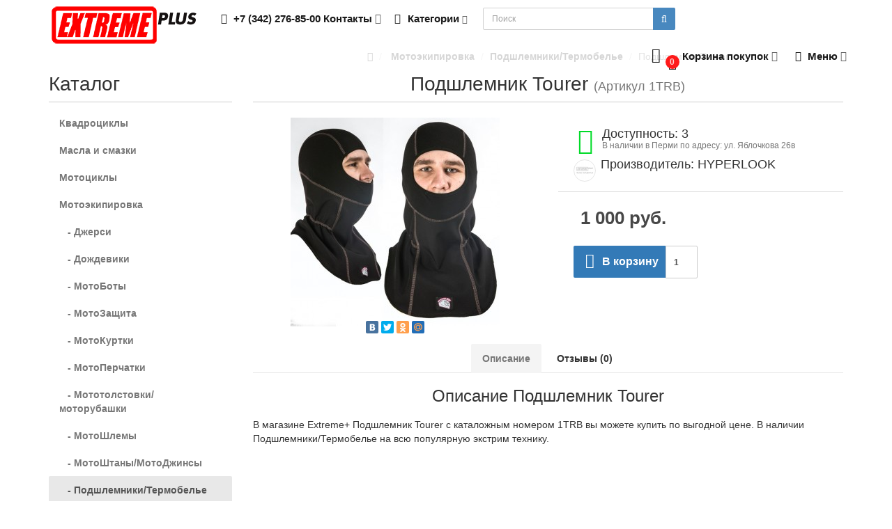

--- FILE ---
content_type: text/html; charset=utf-8
request_url: https://extremeplus.ru/ekipirovka/podshlemnikitermobele/podshlemnik-tourer-1trb
body_size: 14249
content:
<!DOCTYPE html>
<html prefix="og: http://ogp.me/ns#" dir="ltr" lang="ru">
<head>
<meta charset="UTF-8" />
<meta name="viewport" content="width=device-width, initial-scale=1">
<meta http-equiv="X-UA-Compatible" content="IE=edge">
<title>Купить Подшлемник Tourer - 1TRB по цене 1 000 руб. в магазине Extreme+</title>

						
<base href="https://extremeplus.ru/" />
<meta name="description" content="Купить Подшлемник Tourer (номер 1TRB) по цене 1 000 руб. в магазине Extreme+. Фотографии, характеристики, отзывы Подшлемник Tourer" />
<meta name="keywords" content= "Подшлемник Tourer, 1TRB, 1 000 руб.,запчасти, экстрим, плюс, купить, цена, доставка, магазин, заказать" />
<meta property="og:title" content="Купить Подшлемник Tourer - 1TRB по цене 1 000 руб. в магазине Extreme+" />
<meta property="og:type" content="website" />
<meta property="og:url" content="https://extremeplus.ru/ekipirovka/podshlemnikitermobele/podshlemnik-tourer-1trb" />
<meta property="og:image" content="https://extremeplus.ru/image/cache/catalog/import_files/48/48632fa9-80d8-11e6-81dd-d850e6495cba-300x300.jpeg" />
<meta property="og:site_name" content="Extreme+ запчасти, аксессуары, экипировка для любителей экстрим-техники" />
<!-- mmr2 2.6.3 ocs2.1 -->
    <link href="min/?g=moneymaker2_css&f=catalog/view/javascript/jquery/magnific/magnific-popup.css,catalog/view/javascript/jquery/datetimepicker/bootstrap-datetimepicker.min.css,catalog/view/javascript/jquery/owl-carousel/owl.carousel.css,catalog/view/javascript/jquery/owl-carousel/owl.moneymaker2.css,catalog/view/theme/moneymaker2/stylesheet/bootstrap-theme-colors.css,catalog/view/theme/moneymaker2/stylesheet/stylesheet.css,catalog/view/theme/moneymaker2/stylesheet/stylesheet.custom.css" rel="stylesheet">
    <link href="https://extremeplus.ru/image/catalog/ico.png" rel="icon" />
      <script src="min/?g=moneymaker2_js&f=catalog/view/javascript/jquery/magnific/jquery.magnific-popup.min.js,catalog/view/javascript/jquery/datetimepicker/moment.js,catalog/view/javascript/jquery/datetimepicker/locale/ru.js,catalog/view/javascript/jquery/datetimepicker/bootstrap-datetimepicker.min.js,catalog/view/javascript/jquery/owl-carousel/owl.carousel.min.js,catalog/view/javascript/jquery/moneymaker2/bootstrap.rating.input.min.js,catalog/view/javascript/jquery/moneymaker2/bootstrap-hover-dropdown.min.js,catalog/view/javascript/jquery/moneymaker2/jquery.mask.min.js,catalog/view/javascript/jquery/moneymaker2/livesearch.js,catalog/view/javascript/jquery/moneymaker2/scrolltop.js"></script>
<!-- Yandex.Metrika counter -->
<script type="text/javascript" >
    (function (d, w, c) {
        (w[c] = w[c] || []).push(function() {
            try {
                w.yaCounter38882090 = new Ya.Metrika({
                    id:38882090,
                    clickmap:true,
                    trackLinks:true,
                    accurateTrackBounce:true,
                    webvisor:true
                });
            } catch(e) { }
        });

        var n = d.getElementsByTagName("script")[0],
            s = d.createElement("script"),
            f = function () { n.parentNode.insertBefore(s, n); };
        s.type = "text/javascript";
        s.async = true;
        s.src = "https://mc.yandex.ru/metrika/watch.js";

        if (w.opera == "[object Opera]") {
            d.addEventListener("DOMContentLoaded", f, false);
        } else { f(); }
    })(document, window, "yandex_metrika_callbacks");
</script>
<noscript><div><img src="https://mc.yandex.ru/watch/38882090" style="position:absolute; left:-9999px;" alt="" /></div></noscript>
<!-- /Yandex.Metrika counter --></head>
<body class="product-product-2291">
<header>
  <nav id="top" class="navbar navbar-default navbar-full navbar-fixed-top">
    <div class="container">
      <div class="navbar-header">
                <a href="javascript:void(0);" class="navbar-toggle collapsed" data-toggle="collapse" data-target=".navbar-top-collapse, .navbar-menu-collapse"><i class="fa fa-fw fa-bars"></i></a>
                        <a href="javascript:void(0);" class="navbar-search-toggle visible-xs"><i class="fa fa-fw fa-search" ></i></a>
                        <a href="javascript:void(0);" class="navbar-cart-toggle visible-xs"><i class="fa fa-fw fa-shopping-cart" ></i><small class="fa-stack"><i class="fa fa-circle fa-stack-2x"></i><span class="fa-stack-1x">0</span></small></a>
                        <div id="logo">
                                                  <a href="https://extremeplus.ru/"><img src="https://extremeplus.ru/image/catalog/logo.png" title="Extreme+ запчасти, аксессуары, экипировка для любителей экстрим-техники" alt="Extreme+ запчасти, аксессуары, экипировка для любителей экстрим-техники" /></a>
                                            </div>
      </div>
      <div class="hidden-xs"></div>
      <div class="collapse navbar-collapse navbar-top-collapse">
        <ul class="nav navbar-nav">
          <li class="dropdown" id="contacts">
            <a href="javascript:void(0);" class="dropdown-toggle" data-toggle="dropdown"><i class="fa fa-fw fa-phone"></i> <span class="phone">+7 (342) 276-85-00</span> <span class="hidden-sm">Контакты </span><i class="fa fa-angle-down"></i></a>
                        <ul class="dropdown-menu">
                                                                                    <li class="keep-open"><span class="text-muted"><i class="fa fa-lg fa-fw fa-comments-o"></i> Viber, WhatsApp, Telegram: +7-992-231-52-45</span></li>
                                                                                                                <li class="keep-open"><a href="mailto:extremeplus@yandex.ru"><i class="fa fa-lg fa-fw fa-at"></i> Email: extremeplus@yandex.ru</a></li>
                                                                                                                <li class="keep-open"><span class="text-muted"><i class="fa fa-lg fa-fw fa-map-marker"></i> г. Пермь, ул. Яблочкова 26 В</span></li>
                                                                    </ul>
                      </li>
                    <li class="dropdown categories-menu">
            <a href="javascript:void(0);" class="dropdown-toggle" data-toggle="dropdown"><i class="fa fa-fw fa-th-large"></i> Категории <i class="fa fa-angle-down"></i></a>
                                    <ul class="dropdown-menu keep-open">
                            <li><a href="https://extremeplus.ru/kvadrocikly/"> Квадроциклы</a></li>
                                                        <li><a href="https://extremeplus.ru/kvadrocikly/moto/"><small>- Для MOTO</small></a></li>
                            <li><a href="https://extremeplus.ru/kvadrocikly/stels/"><small>- Для STELS</small></a></li>
                            <li><a href="https://extremeplus.ru/kvadrocikly/kanistry-ekspidicionnye/"><small>- Канистры экспидиционные</small></a></li>
                            <li><a href="https://extremeplus.ru/kvadrocikly/kolodki-1/"><small>- Колодки</small></a></li>
                            <li><a href="https://extremeplus.ru/kvadrocikly/lebedkiploshadki/"><small>- Лебедки/Площадки</small></a></li>
                            <li><a href="https://extremeplus.ru/kvadrocikly/remni-variatora-1/"><small>- Ремни вариатора</small></a></li>
                            <li><a href="https://extremeplus.ru/kvadrocikly/salniki-1/"><small>- Сальники</small></a></li>
                            <li><a href="https://extremeplus.ru/kvadrocikly/svetodiodnaya-optika/"><small>- Светодиодная оптика</small></a></li>
                            <li><a href="https://extremeplus.ru/kvadrocikly/chehly/"><small>- Чехлы</small></a></li>
                                                                                    <li role="separator" class="divider"></li>
                                                        <li><a href="https://extremeplus.ru/masla-i-smazki/"> Масла и смазки</a></li>
                                                                                    <li role="separator" class="divider"></li>
                                                        <li><a href="https://extremeplus.ru/motocikly/"> Мотоциклы</a></li>
                                                        <li><a href="https://extremeplus.ru/motocikly/aksessuary/"><small>- Аксессуары</small></a></li>
                            <li><a href="https://extremeplus.ru/motocikly/gripsy/"><small>- Грипсы</small></a></li>
                            <li><a href="https://extremeplus.ru/motocikly/dugislajdery/"><small>- Дуги/Слайдеры</small></a></li>
                            <li><a href="https://extremeplus.ru/motocikly/zapchasti/"><small>- Запчасти</small></a></li>
                            <li><a href="https://extremeplus.ru/motocikly/zvezdy/"><small>- Звезды</small></a></li>
                            <li><a href="https://extremeplus.ru/motocikly/zerkala/"><small>- Зеркала</small></a></li>
                            <li><a href="https://extremeplus.ru/motocikly/kolodki/"><small>- Колодки</small></a></li>
                            <li><a href="https://extremeplus.ru/motocikly/motorezina/"><small>- Моторезина</small></a></li>
                            <li><a href="https://extremeplus.ru/motocikly/povorotniki/"><small>- Поворотники</small></a></li>
                            <li><a href="https://extremeplus.ru/motocikly/podnozhki/"><small>- Подножки</small></a></li>
                            <li><a href="https://extremeplus.ru/motocikly/podshipniki/"><small>- Подшипники</small></a></li>
                            <li><a href="https://extremeplus.ru/motocikly/pylniki/"><small>- Пыльники</small></a></li>
                            <li><a href="https://extremeplus.ru/motocikly/ruli-i-gruziki/"><small>- Рули и грузики</small></a></li>
                            <li><a href="https://extremeplus.ru/motocikly/rychagi/"><small>- Рычаги</small></a></li>
                            <li><a href="https://extremeplus.ru/motocikly/salniki/"><small>- Сальники</small></a></li>
                            <li><a href="https://extremeplus.ru/motocikly/svechi/"><small>- Свечи</small></a></li>
                            <li><a href="https://extremeplus.ru/motocikly/trosy/"><small>- Тросы</small></a></li>
                            <li><a href="https://extremeplus.ru/motocikly/filtry/"><small>- Фильтры воздушные</small></a></li>
                            <li><a href="https://extremeplus.ru/motocikly/filtry-maslyanye/"><small>- Фильтры масляные</small></a></li>
                            <li><a href="https://extremeplus.ru/motocikly/cepi/"><small>- Цепи</small></a></li>
                                                                                    <li role="separator" class="divider"></li>
                                                        <li><a href="https://extremeplus.ru/ekipirovka/"> Мотоэкипировка</a></li>
                                                        <li><a href="https://extremeplus.ru/ekipirovka/dzhersi/"><small>- Джерси</small></a></li>
                            <li><a href="https://extremeplus.ru/ekipirovka/dozhdeviki/"><small>- Дождевики</small></a></li>
                            <li><a href="https://extremeplus.ru/ekipirovka/motoboty/"><small>- МотоБоты</small></a></li>
                            <li><a href="https://extremeplus.ru/ekipirovka/motozashita/"><small>- МотоЗащита</small></a></li>
                            <li><a href="https://extremeplus.ru/ekipirovka/motokurtki/"><small>- МотоКуртки</small></a></li>
                            <li><a href="https://extremeplus.ru/ekipirovka/motoperchatki/"><small>- МотоПерчатки</small></a></li>
                            <li><a href="https://extremeplus.ru/ekipirovka/mototolstovkimotorubashki/"><small>- Мототолстовки/моторубашки</small></a></li>
                            <li><a href="https://extremeplus.ru/ekipirovka/motoshlemy/"><small>- МотоШлемы</small></a></li>
                            <li><a href="https://extremeplus.ru/ekipirovka/motoshtany/"><small>- МотоШтаны/МотоДжинсы</small></a></li>
                            <li><a href="https://extremeplus.ru/ekipirovka/podshlemnikitermobele/"><small>- Подшлемники/Термобелье</small></a></li>
                            <li><a href="https://extremeplus.ru/ekipirovka/ekshn-kamery-i-aksessuary/"><small>- Экшн камеры и аксессуары</small></a></li>
                                                                                    <li role="separator" class="divider"></li>
                                                        <li><a href="https://extremeplus.ru/snegohody/"> Снегоходы</a></li>
                                                        <li><a href="https://extremeplus.ru/snegohody/aksessuary-1/"><small>- Аксессуары</small></a></li>
                            <li><a href="https://extremeplus.ru/snegohody/zapchasti-1/"><small>- Запчасти</small></a></li>
                            <li><a href="https://extremeplus.ru/snegohody/kombinezon/"><small>- Комбинезон</small></a></li>
                            <li><a href="https://extremeplus.ru/snegohody/kurtki/"><small>- Куртки</small></a></li>
                            <li><a href="https://extremeplus.ru/snegohody/ochki/"><small>- Очки</small></a></li>
                            <li><a href="https://extremeplus.ru/snegohody/perchatkivarezhki/"><small>- Перчатки/Варежки</small></a></li>
                            <li><a href="https://extremeplus.ru/snegohody/podshipniki-1/"><small>- Подшипники</small></a></li>
                            <li><a href="https://extremeplus.ru/snegohody/remni-variatora/"><small>- Ремни вариатора</small></a></li>
                            <li><a href="https://extremeplus.ru/snegohody/svechi-1/"><small>- Свечи</small></a></li>
                            <li><a href="https://extremeplus.ru/snegohody/sklizy/"><small>- Склизы</small></a></li>
                            <li><a href="https://extremeplus.ru/snegohody/shlemy/"><small>- Шлемы</small></a></li>
                            <li><a href="https://extremeplus.ru/snegohody/shtany/"><small>- Штаны</small></a></li>
                                                                                                              </ul>
                                  </li>
                            </ul>
                <div id="search" class="navbar-form navbar-left">
          <div class="form-group">
            <ul class="keep-open list-unstyled">
              <li>
                <div class="input-group collapse">
                  <input type="text" name="search" value="" placeholder="Поиск" class="form-control"><span class="input-group-btn"><button type="button" class="btn btn-primary"><i class="fa fa-search"></i></button></span>
                </div>
              </li>
            </ul>
          </div>
        </div>
                <ul class="nav navbar-nav navbar-right">
                    <li class="dropdown" id="cart">
  <a href="javascript:void(0);" class="dropdown-toggle" data-toggle="dropdown" data-loading-text="Загрузка..." role="button" aria-haspopup="true" aria-expanded="false"><i class="fa fa-fw fa-shopping-cart"></i><small class="fa-stack"><i class="fa fa-circle fa-stack-2x"></i><span class="fa-stack-1x">0</span></small> <span class="hidden-sm"><span id="cart-total"><span class='cart-effect'>Корзина покупок</span></span> <i class="fa fa-angle-down"></i></span></a>
  <ul class="dropdown-menu keep-open">
        <li>
                              <p class="text-center">Здесь появятся товары, которые вы добавите в Корзину.</p>
          </li>
      </ul>
</li>
                                                                                          <li class="dropdown" id="top-links">
            <a href="javascript:void(0);" class="dropdown-toggle" data-toggle="dropdown"><i class="fa fa-fw fa-bars"></i> <span class="hidden-md hidden-sm">Меню <i class="fa fa-angle-down"></i></span></a>
            <ul class="dropdown-menu keep-open">
                                                                      <li class="dropdown-header">Личный кабинет</li>
              <li><a href="https://extremeplus.ru/login/" rel="nofollow"><i class="fa fa-fw fa-sign-in"></i> Авторизация / Регистрация</a></li>
                                                                    </ul>
          </li>
                  </ul>
      </div>
    </div>
  </nav>
  </header>
<div class="container">
  <div class="row"><aside id="column-left" class="col-sm-3 hidden-xs">
    <p class="h2">Каталог</p>
<div class="list-group">
      <a href="https://extremeplus.ru/kvadrocikly/" class="list-group-item"> Квадроциклы</a>
        <a href="https://extremeplus.ru/masla-i-smazki/" class="list-group-item"> Масла и смазки</a>
        <a href="https://extremeplus.ru/motocikly/" class="list-group-item"> Мотоциклы</a>
        <a href="https://extremeplus.ru/ekipirovka/" class="list-group-item"> Мотоэкипировка</a>
        <a href="https://extremeplus.ru/ekipirovka/dzhersi/" class="list-group-item">&nbsp;&nbsp;&nbsp;- Джерси</a>
        <a href="https://extremeplus.ru/ekipirovka/dozhdeviki/" class="list-group-item">&nbsp;&nbsp;&nbsp;- Дождевики</a>
        <a href="https://extremeplus.ru/ekipirovka/motoboty/" class="list-group-item">&nbsp;&nbsp;&nbsp;- МотоБоты</a>
        <a href="https://extremeplus.ru/ekipirovka/motozashita/" class="list-group-item">&nbsp;&nbsp;&nbsp;- МотоЗащита</a>
        <a href="https://extremeplus.ru/ekipirovka/motokurtki/" class="list-group-item">&nbsp;&nbsp;&nbsp;- МотоКуртки</a>
        <a href="https://extremeplus.ru/ekipirovka/motoperchatki/" class="list-group-item">&nbsp;&nbsp;&nbsp;- МотоПерчатки</a>
        <a href="https://extremeplus.ru/ekipirovka/mototolstovkimotorubashki/" class="list-group-item">&nbsp;&nbsp;&nbsp;- Мототолстовки/моторубашки</a>
        <a href="https://extremeplus.ru/ekipirovka/motoshlemy/" class="list-group-item">&nbsp;&nbsp;&nbsp;- МотоШлемы</a>
        <a href="https://extremeplus.ru/ekipirovka/motoshtany/" class="list-group-item">&nbsp;&nbsp;&nbsp;- МотоШтаны/МотоДжинсы</a>
        <a href="https://extremeplus.ru/ekipirovka/podshlemnikitermobele/" class="list-group-item active">&nbsp;&nbsp;&nbsp;- Подшлемники/Термобелье</a>
        <a href="https://extremeplus.ru/ekipirovka/ekshn-kamery-i-aksessuary/" class="list-group-item">&nbsp;&nbsp;&nbsp;- Экшн камеры и аксессуары</a>
              <a href="https://extremeplus.ru/snegohody/" class="list-group-item"> Снегоходы</a>
    </div>
    <p class="h2">Информация</p>
<div class="list-group">
    <a href="https://extremeplus.ru/delivery" class="list-group-item">Доставка и оплата</a>
    <a href="https://extremeplus.ru/obsluzhivanie-motociklov-i-ekstrim-tehniki" class="list-group-item">Обслуживание мотоциклов и экстрим техники</a>
    <a href="https://extremeplus.ru/about_us" class="list-group-item">О компании</a>
    <a href="https://extremeplus.ru/contact-us/" class="list-group-item">Контактная информация</a>
  <a href="https://extremeplus.ru/sitemap/" class="list-group-item">Карта сайта</a>
</div>  </aside>
                <div id="content" class="col-sm-9" itemscope itemtype="https://schema.org/Product">
      <ul class="breadcrumb text-center" itemscope itemtype="https://schema.org/BreadcrumbList">
                        <li itemprop="itemListElement" itemscope itemtype="https://schema.org/ListItem"><a itemprop="item" href="https://extremeplus.ru/"><span itemprop="name"><i class="fa fa-home"></i></span></a><meta itemprop="position" content="1" /></li>                        <li itemprop="itemListElement" itemscope itemtype="https://schema.org/ListItem"><a itemprop="item" href="https://extremeplus.ru/ekipirovka/"><span itemprop="name"> Мотоэкипировка</span></a><meta itemprop="position" content="2" /></li>                        <li itemprop="itemListElement" itemscope itemtype="https://schema.org/ListItem"><a itemprop="item" href="https://extremeplus.ru/ekipirovka/podshlemnikitermobele/"><span itemprop="name">Подшлемники/Термобелье</span></a><meta itemprop="position" content="3" /></li>                <li class="active">Подшлемник Tourer</li>              </ul>
            <div class="h2 text-center content-title">
        <h1 class="h2" itemprop="name">Подшлемник Tourer</h1> <div class="h2"><small>(Артикул 1TRB)</small></div>        <meta itemprop="model" content="1TRB" />
        <meta itemprop="manufacturer" content="HYPERLOOK" />
        <meta itemprop="brand" content="HYPERLOOK" />
        <meta itemprop="sku" content="Артикул 1TRB" />
      </div>
      <div class="row">
                                <div class=" col-sm-12">
                    <div class="row">
            <div class="col-sm-12 col-md-6 text-center">
                            <div>
                <div class="thumbnails image-thumb">
                                                      <a class="thumbnail" href="https://extremeplus.ru/image/cache/catalog/import_files/48/48632fa9-80d8-11e6-81dd-d850e6495cba-500x500.jpeg" title="Подшлемник Tourer"><img src="https://extremeplus.ru/image/cache/catalog/import_files/48/48632fa9-80d8-11e6-81dd-d850e6495cba-300x300.jpeg" title="Подшлемник Tourer" alt="Подшлемник Tourer" itemprop="image" /></a>
                </div>
              </div>
                            <div class="product-socials">
                                                <script src="//yastatic.net/share/share.js" charset="utf-8"></script><div class="yashare-auto-init" data-yashareL10n="ru" data-yashareType="small" data-yashareQuickServices="vkontakte,facebook,twitter,odnoklassniki,moimir" data-yashareTheme="counter"></div>
                              </div>
                                        </div>
            <div class="col-sm-12 col-md-6">
                            <div class="product-points">
                                <div class="stock-7">
                  <span class="fa-stack fa-lg pull-left"><i class="fa fa-circle fa-stack-2x"></i><i class="fa fa-home fa-stack-1x fa-inverse"></i></span>
                  <span class="h4">Доступность: 3</span>
                  <div class="text-muted">В наличии в Перми по адресу: ул. Яблочкова 26в</div>
                </div>
                                                <div>
                  <img class="img-circle text-center pull-left" src="https://extremeplus.ru/image/cache/no_image-28x28.png" title="HYPERLOOK" alt="HYPERLOOK">
                  <span class="h4">Производитель: HYPERLOOK</span>
                  <div class="text-muted"><a href="https://extremeplus.ru/hyperlook" title=" - HYPERLOOK"></a></div>
                </div>
                                              </div>
                            <div id="product" itemprop="offers" itemscope itemtype="https://schema.org/Offer">
                <meta itemprop="priceCurrency" content="RUB" />
                <meta itemprop="price" content="1000" />
                <link itemprop="availability" href="https://schema.org/InStock" />
                <meta itemprop="priceValidUntil" content="2026-01-24" />
                <meta itemprop="url" content="https://extremeplus.ru/ekipirovka/podshlemnikitermobele/podshlemnik-tourer-1trb" />
                                                                                                                                                                      <input type="hidden" name="product_id" value="2291" />
                                <div class="price-detached"><span class="price">1 000 руб.</span></div>                                <div class="btn-group">
                                                       <button type="button" data-info-title="В корзину" id="button-cart" class="btn btn-primary" data-toggle="tooltip" data-html="true" data-placement="bottom" title=""><i class="fa fa-fw fa-shopping-cart"></i> В корзину</button>
                                                       <input type="number" data-toggle="tooltip" data-placement="bottom" min="1" name="quantity" value="1" size="2" id="input-quantity" class="form-control" title="Кол-во" />
                                                    </div>
                                <div class="btn btn-link" data-toggle="modal" data-target="#orderModal" data-order-mode="product" data-order-product-id="2291" data-order-title="Подшлемник Tourer" data-order-img-src="https://extremeplus.ru/image/cache/catalog/import_files/48/48632fa9-80d8-11e6-81dd-d850e6495cba-228x228.jpeg" data-order-price="1 000 руб."><span ><i class="fa fa-fw fa-send"></i> Оставить заявку</span></div>
                              </div>
            </div>
          </div>
                              <ul class="nav nav-tabs text-center">
                        <li class="active"><a href="#tab-description" data-toggle="tab">Описание</a></li>
                                                <li><a href="#tab-review" data-toggle="tab">Отзывы (0)</a></li>
                                  </ul>
                    <div class="tab-content">
                        <div class="tab-pane fade in active" id="tab-description">
                              <h3 class="text-center">Описание Подшлемник Tourer</h3>
                            <div itemprop="description"><p>В магазине Extreme+ Подшлемник Tourer с каталожным номером 1TRB вы можете купить по выгодной цене. В наличии Подшлемники/Термобелье на всю популярную экстрим технику.</p><p><br></p></div>
                                        </div>
                                                <div class="tab-pane fade" id="tab-review">
              <form class="form-horizontal" id="form-review">
                                  <h3 class="text-center">Отзывы Подшлемник Tourer</h3>
                                <div id="review">
                                  </div>
                <h4 class="h3 text-center">Написать отзыв</h4>
                                <div class="form-group required">
                  <label class="col-sm-2 control-label" for="input-name">Ваше имя:</label>
                  <div class="col-sm-4">
                    <input type="text" name="name" value="" id="input-name" class="form-control" />
                  </div>
                  <label class="col-sm-2 control-label">Рейтинг</label>
                  <div class="col-sm-4">
                    <input type="number" data-max="5" data-min="1" name="rating" class="form-control moneymaker2-rating" />
                  </div>
                </div>
                <div class="form-group required">
                  <label class="col-sm-2 control-label" for="input-review">Ваш отзыв</label>
                  <div class="col-lg-8 col-md-9 col-sm-10 ">
                    <textarea name="text" rows="3" id="input-review" class="form-control"></textarea>
                  </div>
                </div>
                                <div class="form-group required">
                  <div class="buttons clearfix col-sm-offset-2 col-sm-10">
                    <button type="button" id="button-review" data-loading-text="<i class='fa fa-spinner fa-spin'></i> Загрузка..." class="btn btn-default"><i class="fa fa-pencil"></i> Отправить</button>
                  </div>
                </div>
                              </form>
            </div>
                                  </div>
        </div>
      </div>
      <!--microdatapro 5.2 product start [microdata] -->
<span itemscope itemtype="http://schema.org/Product">
<meta itemprop="name" content="Подшлемник Tourer" />
<link itemprop="url" href="https://extremeplus.ru/ekipirovka/podshlemnikitermobele/podshlemnik-tourer-1trb" />
<link itemprop="image" href="https://extremeplus.ru/image/cache/catalog/import_files/48/48632fa9-80d8-11e6-81dd-d850e6495cba-500x500.jpeg" />
<meta itemprop="brand" content="HYPERLOOK" />
<meta itemprop="manufacturer" content="HYPERLOOK" />
<meta itemprop="model" content="1TRB" />
<meta itemprop="category" content="Подшлемники/Термобелье" />
<span itemprop="offers" itemscope itemtype="http://schema.org/Offer">
<meta itemprop="priceCurrency" content="RUB" />
<meta itemprop="price" content="1000" />
<meta itemprop="itemCondition" content="http://schema.org/NewCondition" />
<link itemprop="availability" href="http://schema.org/InStock" />
</span>
<meta itemprop="description" content="В магазине Extreme+ Подшлемник Tourer с каталожным номером 1TRB вы можете купить по выгодной цене. В наличии Подшлемники/Термобелье на всю популярную экстрим технику." />
</span>
<!--microdatapro 5.2 product end [microdata] --> 
<!--microdatapro 5.2 product start [json-ld] --> 
<script type="application/ld+json">
{
"@context": "http://schema.org",
"@type": "Product",
"url": "https://extremeplus.ru/ekipirovka/podshlemnikitermobele/podshlemnik-tourer-1trb",
"category": "Подшлемники/Термобелье",
"image": "https://extremeplus.ru/image/cache/catalog/import_files/48/48632fa9-80d8-11e6-81dd-d850e6495cba-500x500.jpeg",
"brand": "HYPERLOOK",
"manufacturer": "HYPERLOOK",
"model": "1TRB",
"description": "В магазине Extreme+ Подшлемник Tourer с каталожным номером 1TRB вы можете купить по выгодной цене. В наличии Подшлемники/Термобелье на всю популярную экстрим технику.",
"name": "Подшлемник Tourer",
"offers": {
"@type": "Offer",
"availability": "http://schema.org/InStock",
"price": "1000",
"priceCurrency": "RUB",
"itemCondition": "http://schema.org/NewCondition"
}}
</script>
<!--microdatapro 5.2 product end [json-ld] -->
          </div>
      </div>
</div>
<script><!--
$('select[name=\'recurring_id\'], input[name="quantity"]').change(function(){
	$.ajax({
		url: 'index.php?route=product/product/getRecurringDescription',
		type: 'post',
		data: $('input[name=\'product_id\'], input[name=\'quantity\'], select[name=\'recurring_id\']'),
		dataType: 'json',
		beforeSend: function() {
			$('#recurring-description').html('');
		},
		success: function(json) {
			$('.alert, .text-danger').remove();

			if (json['success']) {
				$('#recurring-description').html(json['success']);
			}
		}
	});
});
//--></script>
<script><!--
$('#button-cart').on('click', function() {
  	$.ajax({
		url: 'index.php?route=checkout/cart/add',
		type: 'post',
		data: $('#product input[type=\'number\'], #product input[type=\'text\'], #product input[type=\'hidden\'], #product input[type=\'radio\']:checked, #product input[type=\'checkbox\']:checked, #product select, #product textarea'),
		dataType: 'json',
		beforeSend: function() {
      $('#button-cart .fa').removeClass('shopping-cart');
      $('#button-cart .fa').addClass('fa-spinner fa-spin');
		},
		complete: function() {
      $('#button-cart .fa').removeClass('fa-spinner fa-spin');
      $('#button-cart .fa').addClass('shopping-cart');

		},
		success: function(json) {
			$('.alert, .text-danger').remove();
			$('.form-group').removeClass('has-error');

			if (json['error']) {
				if (json['error']['option']) {
          $('.options .collapse').show();
                    for (i in json['error']['option']) {
						var element = $('#input-option' + i.replace('_', '-'));

						if (element.parent().hasClass('input-group')) {
							element.parent().after('<div class="text-danger">' + json['error']['option'][i] + '</div>');
						} else {
							element.after('<div class="text-danger">' + json['error']['option'][i] + '</div>');
						}
					}
				}

				if (json['error']['recurring']) {
					$('select[name=\'recurring_id\']').after('<div class="text-danger">' + json['error']['recurring'] + '</div>');
				}

				// Highlight any found errors
				$('.text-danger').parent().addClass('has-error');
			}

			if (json['success']) {
        var moneymaker2_total_count = json['moneymaker2_total_count'];
        var moneymaker2_total_sum = json['moneymaker2_total_sum'];
        $('#cart > .dropdown-toggle #cart-total').html(moneymaker2_total_sum);
        $('#cart > .dropdown-toggle .fa-stack .fa-stack-1x, .navbar-cart-toggle .fa-stack .fa-stack-1x').html(moneymaker2_total_count);
        $('#cart > ul').load('index.php?route=common/cart/info ul li');
        $('#popupModal').find('.modal-body').load('index.php?route=common/cart/info ul', function() {
          $('#popupModal .modal-header .close').addClass('hidden');
          $('#popupModal .modal-body > ul').removeClass('dropdown-menu keep-open');
          $('#popupModal .modal-body > ul').addClass('list-unstyled');
          $('#popupModal .modal-body .btn-primary').parent().parent().prepend('<div class="panel panel-info"><div class="panel-heading text-center"><small>' + json['success'] + '</small></div></div>');
          $('#popupModal').find('.modal-title').load('index.php?route=common/cart/info #cart-total', function () {
            $('#popupModal .modal-title').text(json['total']);
            $('#popupModal').modal();
          });
        });
			}
		},
        error: function(xhr, ajaxOptions, thrownError) {
            alert(thrownError + "\r\n" + xhr.statusText + "\r\n" + xhr.responseText);
        }
	});
  });

//--></script>
<script><!--
$('.date').datetimepicker({
	pickTime: false
});

$('.datetime').datetimepicker({
	pickDate: true,
	pickTime: true
});

$('.time').datetimepicker({
	pickDate: false
});

$('button[id^=\'button-upload\']').on('click', function() {
	var node = this;

	$('#form-upload').remove();

	$('body').prepend('<form enctype="multipart/form-data" id="form-upload" style="display: none;"><input type="file" name="file" /></form>');

	$('#form-upload input[name=\'file\']').trigger('click');

	if (typeof timer != 'undefined') {
    	clearInterval(timer);
	}

	timer = setInterval(function() {
		if ($('#form-upload input[name=\'file\']').val() != '') {
			clearInterval(timer);

			$.ajax({
				url: 'index.php?route=tool/upload',
				type: 'post',
				dataType: 'json',
				data: new FormData($('#form-upload')[0]),
				cache: false,
				contentType: false,
				processData: false,
				beforeSend: function() {
					$(node).button('loading');
				},
				complete: function() {
					$(node).button('reset');
				},
				success: function(json) {
					$('.text-danger').remove();

					if (json['error']) {
						$(node).parent().find('input').after('<div class="text-danger">' + json['error'] + '</div>');
					}

					if (json['success']) {
						alert(json['success']);

						$(node).parent().find('input').attr('value', json['code']);
					}
				},
				error: function(xhr, ajaxOptions, thrownError) {
					alert(thrownError + "\r\n" + xhr.statusText + "\r\n" + xhr.responseText);
				}
			});
		}
	}, 500);
});
//--></script>
<script><!--
$('#review').delegate('.pagination a', 'click', function(e) {
    e.preventDefault();

    $('#review').fadeOut('slow');

    $('#review').load(this.href);

    $('#review').fadeIn('slow');
});

$('#review').load('index.php?route=product/product/review&product_id=2291');

$('#button-review').on('click', function() {
	$.ajax({
		url: 'index.php?route=product/product/write&product_id=2291',
		type: 'post',
		dataType: 'json',
		data: $("#form-review").serialize(),
		beforeSend: function() {
			$('#button-review').button('loading');
		},
		complete: function() {
			$('#button-review').button('reset');
		},
		success: function(json) {
			$('.alert-success').parent().parent().remove();
			$('.alert-danger').parent().parent().remove();
			$('.alert-success, .alert-danger').remove();

			if (json['error']) {
        if (typeof grecaptcha != "undefined") {grecaptcha.reset();} //refresh recaptcha if enabled
        $('#button-review').parent().parent().before('<div class="form-group"><div class="col-sm-offset-2 col-lg-8 col-md-9 col-sm-10"><div class="alert alert-danger">' + json['error'] + '</div></div></div>');
			}

			if (json['success']) {
        $('#button-review').parent().parent().before('<div class="form-group"><div class="col-sm-offset-2 col-lg-8 col-md-9 col-sm-10"><div class="alert alert-success">' + json['success'] + '</div></div></div>');

				$('input[name=\'name\']').val('');
				$('textarea[name=\'text\']').val('');
				$('input[name=\'rating\']:checked').prop('checked', false);
			}
		}
	});
});

$(document).ready(function() {
  
  $('.thumbnails .owl-carousel').owlCarousel({
  itemsCustom : [[0, 1], [320, 3], [450, 5], [560, 6], [768, 6], [992, 4], [1200, 5], [1583, 7]],
  });

	$('.thumbnails').magnificPopup({
		type:'image',
		delegate: 'a',
		midClick:true,
		fixedContentPos: true,
		overflowY: 'scroll',
		gallery: {
			enabled:true,
		},

    mainClass: 'mfp-square ',
      callbacks: {
      open: function() {
        $.magnificPopup.instance.next = function() {
          var self = this;
          self.wrap.removeClass('mfp-image-loaded');
          setTimeout(function() { $.magnificPopup.proto.next.call(self); }, 100);
        }
        $.magnificPopup.instance.prev = function() {
          var self = this;
          self.wrap.removeClass('mfp-image-loaded');
          setTimeout(function() { $.magnificPopup.proto.prev.call(self); }, 100);
        }

        $(".mfp-figure figure").prepend("<div id='image-addon' class='hidden-xs'><div class='price-detached'><span class='price'>1 000 руб.</span></div><div class='btn-group additional-buttons'><button class='btn btn-primary' type='button' data-toggle='tooltip' data-html='true' data-placement='bottom' title='' onclick='$(\".mfp-figure .btn-primary\").tooltip(\"hide\"); $(\"#image-addon\").remove();$(\"#button-cart\").click();'><i class='fa fa-shopping-cart'></i> В корзину</button></div><span class='btn btn-link' data-toggle='modal' data-target='#orderModal' data-order-mode='product' data-order-product-id='2291' data-order-title='Подшлемник Tourer' data-order-img-src='https://extremeplus.ru/image/cache/catalog/import_files/48/48632fa9-80d8-11e6-81dd-d850e6495cba-228x228.jpeg' data-order-price='1 000 руб.'><span data-toggle='tooltip' data-html='true' data-placement='bottom' title='<p></p>'><i class='fa fa-fw fa-send'></i> Оставить заявку</span></span></div>");
        $('.mfp-figure [data-toggle="tooltip"]').tooltip({trigger: 'hover', container: 'body'});
        $('.navbar-fixed-top').css('overflow-y', 'scroll');
      },
      imageLoadComplete: function() {
        var self = this;
        setTimeout(function() { self.wrap.addClass('mfp-image-loaded'); }, 15);
      },
      beforeClose: function() {
        $(".mfp-arrow-right").remove();
        $(".mfp-arrow-left").remove();
        $('.mfp-figure [data-toggle="tooltip"]').tooltip('hide');
        $('body > .tooltip').remove();
      },
      afterClose: function() {
        $("#image-addon").remove();
      },
      close: function() {
        $('.navbar-fixed-top').css('overflow-y', '');
      },
    },
    closeOnContentClick: true,
	});
    });
//--></script>
<footer>
  <div class="container">
    <div class="row">
                  <div class="col-sm-3">
        <div class="h5 text-muted"><i class="fa fa-fw fa-book"></i> Информация</div>
        <ul class="list-unstyled">
                    <li><a href="https://extremeplus.ru/delivery">Доставка и оплата</a></li>
                    <li><a href="https://extremeplus.ru/about_us">О компании</a></li>
                  </ul>
      </div>
                        <div class="col-sm-3">
        <div class="h5 text-muted"><i class="fa fa-fw fa-wrench"></i> Служба поддержки</div>
        <ul class="list-unstyled">
          <li><a href="https://extremeplus.ru/contact-us/">Контактная информация</a></li>
          <li><a href="https://extremeplus.ru/add-return/">Возврат товара</a></li>
          <li><a href="https://extremeplus.ru/sitemap/">Карта сайта</a></li>
        </ul>
      </div>
                  <div class="col-sm-3">
        <div class="h5 text-muted"><i class="fa fa-fw fa-tags"></i> Дополнительно</div>
        <ul class="list-unstyled">
          <li><a href="https://extremeplus.ru/brands/">Производители</a></li>
          <li><a href="https://extremeplus.ru/vouchers/">Подарочные сертификаты</a></li>
          <li><a href="https://extremeplus.ru/affiliates/">Партнёры</a></li>
          <li><a href="https://extremeplus.ru/specials/">Товары со скидкой</a></li>
        </ul>
      </div>
                  <div class="col-sm-3">
        <div class="h5 text-muted"><i class="fa fa-fw fa-user"></i> Личный Кабинет</div>
        <ul class="list-unstyled">
          <li><a href="https://extremeplus.ru/my-account/">Личный Кабинет</a></li>
          <li><a href="https://extremeplus.ru/order-history/">История заказов</a></li>
          <li><a href="https://extremeplus.ru/wishlist/">Мои Закладки</a></li>
          <li><a href="https://extremeplus.ru/newsletter/">Рассылка новостей</a></li>
        </ul>
      </div>
                              
      
    </div>
  </div>
  <div class="bottom">
    <div class="container">
      <div class="row">
        <div class="col-sm-9">
                  </div>
                <div class="col-sm-3">
                                            Extreme+ &copy; 2015 &ndash; 2026                  </div>
              </div>
    </div>
  </div>

							
</footer>
<div class="modal fade" id="infoModal">
  <div class="modal-dialog modal-lg">
    <div class="modal-content">
      <div class="modal-header">
        <button type="button" class="close" data-dismiss="modal" aria-label="Close"><span aria-hidden="true">&times;</span></button>
        <p class="modal-title h4 text-center"></p>
      </div>
      <div class="modal-body">
      </div>
      <div class="modal-footer">
        <button type="button" class="btn btn-sm btn-link" data-dismiss="modal">Назад</button>
      </div>
    </div>
  </div>
</div>
<div class="modal fade" id="popupModal">
  <div class="modal-dialog">
    <div class="modal-content">
      <div class="modal-header">
        <button type="button" class="close hidden" data-dismiss="modal" aria-label="Close"><span aria-hidden="true">&times;</span></button>
        <p class="modal-title h4 text-center"></p>
        <div class="hidden" data-compare-title="Сравнение товаров" data-compare-link="https://extremeplus.ru/compare-products/" data-wishlist-title="Мои Закладки" data-wishlist-link="https://extremeplus.ru/wishlist/"></div>
      </div>
      <div class="modal-body"></div>
      <div class="modal-footer">
        <button type="button" class="btn btn-sm btn-link btn-shopping hidden" data-dismiss="modal">Продолжить покупки</button>
        <button type="button" class="btn btn-sm btn-link btn-back" data-dismiss="modal">Назад</button>
      </div>
    </div>
  </div>
</div>

<div class="modal fade" id="orderModal">
  <div class="modal-dialog">
    <div class="modal-content">
      <div class="modal-header">
        <input type="hidden" name="product_id" value="0" />
        <button type="button" class="close" data-dismiss="modal" aria-label="Close"><span aria-hidden="true">&times;</span></button>
        <p class="modal-title h4 text-center"></p>
      </div>
      <div class="modal-body">
        <input type="hidden" name="quantity" value="1">
        <div class="row">
          <div class="col-sm-12">
            <img class="img-responsive center-block" src="image/no_image.png" title="" alt="" />
            <div class="hidden"></div>
          </div>
        </div>
        <div class="row">
          <div class="col-sm-12">
            <p class="text-center h3"></p>
          </div>
        </div>
        <div class="form-horizontal">
          <div class="form-group required">
            <label for="quickorderemail" class="col-sm-3 control-label">E-Mail</label>
            <div class="col-sm-8">
              <input type="email" class="form-control" id="quickorderemail" name="quickorderemail" placeholder="Требуется только для отправки вам деталей заказа" value="">
              <span class="quickorderemail form-control-feedback hidden"><i class="fa fa-check"></i></span>
            </div>
          </div>
          <div class="form-group required">
            <label for="quickorderphone" class="col-sm-3 control-label">Телефон</label>
            <div class="col-sm-8">
              <input type="tel" pattern="[0-9]*" class="form-control" id="quickorderphone" name="quickorderphone">
              <span class="quickorderphone form-control-feedback hidden"><i class="fa fa-check"></i></span>
            </div>
          </div>
          <div class="form-group optional">
            <label for="quickordername" class="col-sm-3 control-label">Опционально</label>
            <div class="col-sm-3">
              <input type="text" class="form-control" id="quickordername" name="quickordername" placeholder="Ваше имя" value="">
              <span class="quickordername form-control-feedback hidden"><i class="fa fa-check"></i></span>
            </div>
            <div class="col-sm-5">
              <input type="text" class="form-control" id="quickordercomment" name="quickordercomment" placeholder="Комментарий">
              <span class="quickordercomment form-control-feedback hidden"><i class="fa fa-check"></i></span>
            </div>
          </div>
          <div class="form-group">
            <div class="panel panel-info"><div class="panel-heading text-center"><small>Нажмите Оформить заказ, чтобы сделать запрос, и мы вам скоро перезвоним</small></div></div>
          </div>
                  </div>
        <div class="buttons">
          <p class="text-center">
            <button type="button" class="btn btn-primary"><i class="fa fa-fw fa-flip-horizontal fa-reply-all"></i> Отправить</button>
          </p>
          <p class="text-center">
            <button type="button" class="btn btn-sm btn-default" data-dismiss="modal">Продолжить покупки</button>
          </p>
        </div>
      </div>
      <div class="modal-body2"></div>
    </div>
  </div>
</div>

<script><!--
  $('body').append('<div class="toggle-scroll-top btn btn-default hidden-xs"><i class="fa fa-fw fa-angle-up"></i></div>');
  //--></script>

<script><!--
  $(document).ready(function() {
    $(window).load(function(){
      var oldSSB = $.fn.modal.Constructor.prototype.setScrollbar;
      $.fn.modal.Constructor.prototype.setScrollbar = function () {
        oldSSB.apply(this);
        if(this.bodyIsOverflowing && this.scrollbarWidth) {
          $('.navbar-fixed-top, .navbar-fixed-bottom').css('padding-right', this.scrollbarWidth);
        }
      }
      var oldRSB = $.fn.modal.Constructor.prototype.resetScrollbar;
      $.fn.modal.Constructor.prototype.resetScrollbar = function () {
        oldRSB.apply(this);
        $('.navbar-fixed-top, .navbar-fixed-bottom').css('padding-right', '');
      }
    });

    $('.navbar-cart-toggle').click(function(e) {
      e.stopPropagation();
      if ( !$('#top .navbar-collapse').hasClass('in')&&$('#top .navbar-toggle').length ) {
        $('#top').addClass('cart-opened');
        $('.navbar-toggle').click();
        $('#top').on('shown.bs.collapse', function () {
          if ( !$('#cart').hasClass('open')&&$('#top').hasClass('cart-opened') ) {
            $('#cart > .dropdown-toggle').click();
            $("#cart > .dropdown-toggle").velocity("scroll", { duration: 1000 });
          }
        })
      } else if (($('#top .navbar-collapse').hasClass('in')&&!$('#cart').hasClass('open'))||(!$('#top .navbar-toggle').length&&!$('#cart').hasClass('open'))) {
        $('#cart > .dropdown-toggle').click();
        $("#cart > .dropdown-toggle").velocity("scroll", { duration: 1000 });
      } else if ($('#cart').hasClass('open')) {
        $('#cart > .dropdown-toggle').click();
      }
      $('.dropdown').on('hide.bs.dropdown', function () {
        $('#top').removeClass('cart-opened');
      })
    });
    $('.navbar-search-toggle').click(function(e) {
      e.stopPropagation();
      if ( !$('#top .navbar-collapse').hasClass('in')&&$('#top .navbar-toggle').length ) {
        $('#top').addClass('search-opened');
        $('.navbar-toggle').click();
        $('#top').on('shown.bs.collapse', function () {
          if ( !$('#search').hasClass('open')&&$('#top').hasClass('search-opened') ) {
            $('#search > .dropdown-toggle').click();
            $("#search").velocity("scroll", { duration: 1000 });
          }
        })
      } else if (($('#top .navbar-collapse').hasClass('in')&&!$('#search').hasClass('open'))||(!$('#top .navbar-toggle').length&&!$('#search').hasClass('open'))) {
        $('#search > .dropdown-toggle').click();
        setTimeout(' $("#search > .dropdown-toggle").velocity("scroll", { duration: 1000 }); ', 300);
      } else if ($('#search').hasClass('open')) {
        $('#search > .dropdown-toggle').click();
      }
      $('.dropdown').on('hide.bs.dropdown', function () {
        $('#top').removeClass('search-opened');
      })
    });
    $('.navbar-language-toggle').click(function(e) {
        e.stopPropagation();
        if ( !$('#top .navbar-collapse').hasClass('in')&&$('#top .navbar-toggle').length ) {
            $('#top').addClass('language-opened');
            $('.navbar-toggle').click();
            $('#top').on('shown.bs.collapse', function () {
                if ( !$('#language-dropdown').hasClass('open')&&$('#top').hasClass('language-opened') ) {
                    $('#language-dropdown > .dropdown-toggle').click();
                    $("#language-dropdown > .dropdown-toggle").velocity("scroll", { duration: 1000 });
                }
            })
        } else if (($('#top .navbar-collapse').hasClass('in')&&!$('#language-dropdown').hasClass('open'))||(!$('#top .navbar-toggle').length&&!$('#language-dropdown').hasClass('open'))) {
            $('#language-dropdown > .dropdown-toggle').click();
            setTimeout(' $("#language-dropdown > .dropdown-toggle").velocity("scroll", { duration: 1000 }); ', 300);
        } else if ($('#language-dropdown').hasClass('open')) {
            $('#language-dropdown > .dropdown-toggle').click();
        }
        $('.dropdown').on('hide.bs.dropdown', function () {
            $('#top').removeClass('language-opened');
        })
    });

    $(document).on('show.bs.modal', '.modal', function (event) {
      var zIndex = 1040 + (10 * $('.modal:visible').length);
      $(this).css('z-index', zIndex);
      setTimeout(function() {
        $('.modal-backdrop').not('.modal-stack').css('z-index', zIndex - 1).addClass('modal-stack');
      }, 0);
    });
    $(document).on('hidden.bs.modal', '.modal', function () {
      $('.modal:visible').length && $(document.body).addClass('modal-open');
    });


    $('#search a.dropdown-toggle').click(function() { setTimeout('$("#search > ul > li > div > input").focus()', 300); });
        if ($('.hidden-xs').is(":visible")) {
      $('.dropdown-toggle').dropdownHover({delay: 100, hoverDelay: 100});
    }
    
        $('#orderModal').on('hidden.bs.modal', function (event) {
      if (($("#popupModal").data('bs.modal') || {}).isShown) $('#popupModal').modal('hide');
            $('#orderModal .panel-default').remove();
    })
    $('#popupModal').on('hidden.bs.modal', function (event) {
      $('#popupModal').css('opacity', '1');
    })

    $('#orderModal').on('show.bs.modal', function (event) {
      if (($("#popupModal").data('bs.modal') || {}).isShown) $('#popupModal').css('opacity', '0');
      var target = $(event.relatedTarget);
      var mode = target.data('order-mode');
      var product_id = target.data('order-product-id');
      var title = target.data('order-title');
      var img_src = target.data('order-img-src');
      var price = target.data('order-price') && target.data('order-price').toString().replace(":", " ");
      var modal = $(this);
      modal.find('.modal-body2').html('');
      modal.find('.modal-header input').val(product_id);
      if (mode=="cart") {
        $('#orderModal').find('.modal-body2').load('index.php?route=common/cart/info ul', function() {
          $('#orderModal .modal-body2 > ul').removeClass('dropdown-menu keep-open');
          $('#orderModal .modal-body2 > ul').addClass('list-unstyled');
          $('#orderModal .modal-body2 > ul > li > div.text-center').remove();
          $('#orderModal .modal-body2 > ul > li > table > tbody').prepend('<tr><td colspan="5"><hr></td></tr>');
          $('#orderModal .modal-body2 > ul > li table td.text-center > a.text-muted').remove();
        });
      }
      if (mode=="product") {
          modal.find('.modal-body input[type=\'hidden\']').val($("#input-quantity").val());
          if ($(".autocalc-product-price")[0]&&!$(".autocalc-product-special")[0]) {
              price = $(".autocalc-product-price").first().text();
          } else if ($(".autocalc-product-special")[0]) {
              price = $(".autocalc-product-special").first().text();
          } else {
              if ($("#input-quantity").val() > 1) price = price + ' x ' + $("#input-quantity").val();
          }
      }
      modal.find('.modal-title.h4').text(title);
      modal.find('.img-responsive').addClass("hidden");
      modal.find('.img-responsive').parent().find('div').addClass("hidden");
      $('#quickorderemail').attr("placeholder", "Требуется только для отправки вам деталей заказа");
      if (img_src!==0&&typeof img_src!=='undefined') {
        modal.find('.img-responsive').removeClass("hidden");
        modal.find('.img-responsive').attr("src",img_src);
      }
      if (mode=="product" || mode=="catalog" || mode=="cart") {
        modal.find('.modal-dialog .form-group.required:first-child').removeClass('hidden');
        modal.find('.modal-dialog .form-group.required:nth-child(2)').removeClass('hidden');
        modal.find('.modal-dialog .form-group.optional').removeClass('hidden');
                modal.find('.modal-dialog').removeClass('modal-dialog-callback');
        modal.find('.modal-dialog').removeClass('modal-dialog-newsletter');
        modal.find('.modal-dialog').addClass('modal-dialog-order');
        modal.find('.modal-title.h4').append(" <small>(" + price + ")</small>");
        modal.find('.btn-primary').html('<i class="fa fa-fw fa-flip-horizontal fa-reply-all"></i> Оформить заказ');
        modal.find('.panel small').html('Нажмите Оформить заказ, чтобы сделать запрос, и мы вам скоро перезвоним');
      } else if (mode=="callback") {
        modal.find('.modal-dialog .form-group.required:nth-child(2)').removeClass('hidden');
        modal.find('.modal-dialog .form-group.optional').removeClass('hidden');
        modal.find('.modal-dialog .form-group.required:first-child').addClass('hidden');
        modal.find('.modal-dialog').removeClass('modal-dialog-order');
        modal.find('.modal-dialog').removeClass('modal-dialog-newsletter');
        modal.find('.modal-dialog').addClass('modal-dialog-callback');
        modal.find('.btn-primary').html('<i class="fa fa-fw fa-flip-horizontal fa-reply-all"></i> Отправить');
        modal.find('.panel small').html('Нажмите Отправить, чтобы сделать запрос, и мы вам скоро перезвоним');
      } else {
        modal.find('.modal-dialog .form-group.required:first-child').removeClass('hidden');
        modal.find('.modal-dialog .form-group.required:nth-child(2)').addClass('hidden');
        modal.find('.modal-dialog .form-group.optional').addClass('hidden');
                modal.find('.modal-dialog').removeClass('modal-dialog-order');
        modal.find('.modal-dialog').removeClass('modal-dialog-callback');
        modal.find('.modal-dialog').addClass('modal-dialog-newsletter');
        $('#quickorderemail').attr("placeholder", "");
        modal.find('.img-responsive').parent().find('div.hidden').html("");
        modal.find('.img-responsive').parent().find('div.hidden').removeClass("hidden");
        if ( $('#newsletteremail').val()||$('input[type="text"].newsletteremail').val() ) {
          if ( $('input[type="text"].newsletteremail').val() ) {
            modal.find('.modal-dialog #quickorderemail').val($('input[type="text"].newsletteremail').val());
          } else {
            modal.find('.modal-dialog #quickorderemail').val($('#newsletteremail').val());
          }
          $('#orderModal').one('shown.bs.modal', function (event) {
            if (emailValidation( $("#quickorderemail").val() )) {
              $('#quickorderemail').parent().parent().removeClass('has-error');
              $("#quickorderemail").addClass('valid');
              $("#quickorderemail").parent().parent().addClass('has-success has-feedback');
              $(".quickorderemail.form-control-feedback").removeClass('hidden');
            } else {
              $("#quickorderemail").removeClass('valid');
              $("#quickorderemail").parent().parent().removeClass('has-success has-feedback');
              $(".quickorderemail.form-control-feedback").addClass('hidden');
            }
            $('#orderModal .btn-primary').click();
          })

        }
        modal.find('.btn-primary').html('<i class="fa fa-fw fa-flip-horizontal fa-reply-all"></i> Подписаться');
        modal.find('.panel small').html('Нажмите Подписаться, чтобы присоединиться к рассылке');
      }
      modal.find('.panel').removeClass('panel-danger');
      modal.find('.panel').removeClass('panel-success');
      modal.find('.panel').addClass('panel-info');
      modal.find('.btn-primary').removeClass('btn-success');
      modal.find('.btn-primary').removeAttr('disabled');
      if ( ((mode=="product")&&($('#cart > ul > li > table').length>0)) || ((mode=="catalog")&&($('#cart > ul > li > table').length>0)) ) {
        $('<div class="panel panel-default"><div class="panel-heading text-center"><small>К вашему заказу будут добавлены товары из <a href="https://extremeplus.ru/simplecheckout/">вашей корзины</a> на сумму ' + $('#cart-total').text() + '</small></div></div>').insertAfter($('#orderModal .panel'));
      }
    })

    $('#orderModal .btn-primary').bind('click', function(e){
      initialValidation();
    });
          $("#quickorderphone").mmr2mask(
        '+7 (000) 000-00-00', {
          placeholder: "+7 (___) ___-__-__",
          onChange: function(){
            $("#quickorderphone").removeClass('valid');
            $("#quickorderphone").parent().parent().removeClass('has-success has-feedback');
            $(".quickorderphone.form-control-feedback").addClass('hidden');
          },
          onComplete: function() {
            $('#quickorderphone').parent().parent().removeClass('has-error');
            $("#quickorderphone").addClass('valid');
            $("#quickorderphone").parent().parent().addClass('has-success has-feedback');
            $(".quickorderphone.form-control-feedback").removeClass('hidden');
          },
        }
      );
        function emailValidation(email) {
      var regexp = /^(([^<>()\[\]\\.,;:\s@"]+(\.[^<>()\[\]\\.,;:\s@"]+)*)|(".+"))@((\[[0-9]{1,3}\.[0-9]{1,3}\.[0-9]{1,3}\.[0-9]{1,3}])|(([a-zA-Z\-0-9]+\.)+[a-zA-Z]{2,}))$/;
      return regexp.test(email);
    }
    if (emailValidation( $("#quickorderemail").val() )) {
      $('#quickorderemail').parent().parent().removeClass('has-error');
      $("#quickorderemail").addClass('valid');
      $("#quickorderemail").parent().parent().addClass('has-success has-feedback');
      $(".quickorderemail.form-control-feedback").removeClass('hidden');
    }
    $('#quickorderemail').on('input',function(e) {
        if (emailValidation( $("#quickorderemail").val())) {
          $('#quickorderemail').parent().parent().removeClass('has-error');
          $("#quickorderemail").addClass('valid');
          $("#quickorderemail").parent().parent().addClass('has-success has-feedback');
          $(".quickorderemail.form-control-feedback").removeClass('hidden');
        } else {
          $("#quickorderemail").removeClass('valid');
          $("#quickorderemail").parent().parent().removeClass('has-success has-feedback');
          $(".quickorderemail.form-control-feedback").addClass('hidden');
        }
      });
      function initialValidation() {
        $('#orderModal .panel-default').remove();
                if ((($( "#orderModal .modal-dialog-order" ).length && $("#quickorderemail").hasClass('valid') && $("#quickorderphone").hasClass('valid')) || ($( "#orderModal .modal-dialog-callback" ).length && $("#quickorderphone").hasClass('valid')) || ($( "#orderModal .modal-dialog-newsletter" ).length && $("#quickorderemail").hasClass('valid')))  ) {
          $("#orderModal .panel").removeClass('panel-danger');
          $('#quickorderagree').parent().parent().removeClass('text-danger');
          $("#orderModal .panel").addClass('panel-info');
          $("#quickordercomment").parent().parent().addClass('has-success has-feedback');
          $(".quickordercomment.form-control-feedback").removeClass('hidden');
          $("#quickordername").parent().parent().addClass('has-success has-feedback');
          $(".quickordername.form-control-feedback").removeClass('hidden');
          $("#orderModal .panel small").html('<i class="fa fa-spinner fa-spin"></i> Загрузка...');
          $('#orderModal .btn-primary').attr('disabled','disabled');
          if ( $( "#orderModal .modal-dialog-callback" ).length ) {
            addCallback();
          }
          if ( $( "#orderModal .modal-dialog-newsletter" ).length ) {
            addSubscriber();
          }
          if ( $( "#orderModal .modal-dialog-order" ).length ) {
            addQuickOrder();
          }
        } else {
          $("#orderModal .panel").removeClass('panel-info');
          $("#orderModal .panel").addClass('panel-danger');
          $("#orderModal .panel small").html('');
        }
        if (($( "#orderModal .modal-dialog-order" ).length && !$("#quickorderemail").hasClass('valid'))||($( "#orderModal .modal-dialog-newsletter" ).length && !$("#quickorderemail").hasClass('valid'))) {
          $('#quickorderemail').parent().parent().addClass('has-error');
          $("#orderModal .panel small").html('Пожалуйста укажите корректный адрес e-mail<br />');
        }
        if (!$("#orderModal .modal-dialog-newsletter").length && !$("#quickorderphone").hasClass('valid')) {
          $('#quickorderphone').parent().parent().addClass('has-error');
          $("#orderModal .panel small").html( $("#orderModal .panel small").html() + 'Пожалуйста укажите ваш номер телефона<br />');
        }
              };
            function addQuickOrder() {
        $.ajax({
          url: 'index.php?route=common/footer/addquickorder',
          type: 'post',
          data: $('#orderModal input[type=\'text\'], #orderModal input[type=\'checkbox\']:checked, #orderModal input[type=\'tel\'], #orderModal input[type=\'email\'], #orderModal input[type=\'hidden\'], #product input[type=\'number\'], #product input[type=\'text\'], #product input[type=\'hidden\'], #product input[type=\'radio\']:checked, #product input[type=\'checkbox\']:checked, #product select, #product textarea'),
          dataType: 'json',
          success: function(json) {
            $('.alert, .text-danger').remove();
            $('.form-group').removeClass('has-error');
            if (json['error']) {

              if (json['error']['option']) {
                $('.options .collapse').show();
                if ($('.options > div').hasClass("collapse")) {
                  $('.options > div:first-child').hide();
                }
                for (i in json['error']['option']) {
                  var element = $('#input-option' + i.replace('_', '-'));
                  if (element.parent().hasClass('input-group')) {
                    element.parent().after('<div class="text-danger">' + json['error']['option'][i] + '</div>');
                  } else {
                    element.after('<div class="text-danger">' + json['error']['option'][i] + '</div>');
                  }
                }
              }
              if (json['error']['recurring']) {
                $('select[name=\'recurring_id\']').after('<div class="text-danger">' + json['error']['recurring'] + '</div>');
              }

              if (json['error']['validation']) {
                $("#orderModal .panel").removeClass('panel-info');
                $("#orderModal .panel").addClass('panel-danger');
                $("#orderModal .panel small").html(json['error']['validation']);
                $('#orderModal .btn-primary').removeAttr('disabled');
              }
              $('.text-danger').parent().addClass('has-error');
            }
            if (json['success']) {
              $("#orderModal .panel").removeClass('panel-danger');
              $("#orderModal .panel").removeClass('panel-info');
              $("#orderModal .panel").addClass('panel-success');
              $("#orderModal .panel small").html(json['success']);
              $('#orderModal .btn-primary').addClass('btn-success');
              $('#orderModal .btn-primary').html('<i class="fa fa-check"></i> Заказ отправлен');
                                          var moneymaker2_total_count = json['moneymaker2_total_count'];
              var moneymaker2_total_sum = json['moneymaker2_total_sum'];
              $('#cart > .dropdown-toggle #cart-total').html(moneymaker2_total_sum);
              $('#cart > .dropdown-toggle .fa-stack .fa-stack-1x, .navbar-cart-toggle .fa-stack .fa-stack-1x').html(moneymaker2_total_count);

              $('#cart > ul').load('index.php?route=common/cart/info ul li');
            }
          },
          error: function(xhr, ajaxOptions, thrownError) {
            alert(thrownError + "\r\n" + xhr.statusText + "\r\n" + xhr.responseText);
          }
        });
      };
                                      if ($(".owl-moneymaker2-slideshow .owl-controls").length > 0) {
      BackgroundCheck.init({
        targets: '.owl-moneymaker2-slideshow .owl-prev .arrow-left, .owl-moneymaker2-slideshow .owl-next .arrow-right, .owl-moneymaker2-slideshow .owl-pagination',
        images: '.owl-moneymaker2-slideshow .img-responsive'
      });
    }
  });
//--></script>
<!--microdatapro 5.2 company start [microdata] -->
<span itemscope itemtype="http://schema.org/LocalBusiness">
<meta itemprop="name" content="Extreme+ запчасти, аксессуары, экипировка для любителей экстрим-техники" />
<link itemprop="url" href="https://extremeplus.ru/" />
<link itemprop="image" href="https://extremeplus.ru/image/catalog/logo.png" />
<meta itemprop="email" content="extremeplus@yandex.ru" />
<meta itemprop="priceRange" content="RUB" />
<meta itemprop="hasMap" content="https://yandex.ru/maps/50/perm/?text=пермь&amp;source=serp_navig&amp;mode=search&amp;sll=100.328190%2C13.798877&amp;sspn=0.129261%2C0.071469&amp;ll=56.233739%2C57.970332&amp;z=17" />
<meta itemprop="telephone" content="+7-342-276-85-00" />
<link itemprop="sameAs" href="https://vk.com/extremeplus" />
<link itemprop="sameAs" href="https://vk.com/club148309644" />
<span itemprop="address" itemscope itemtype="http://schema.org/PostalAddress">
<meta itemprop="addressLocality" content="Пермь, Россия" />			  
<meta itemprop="postalCode" content="614111" />
<meta itemprop="streetAddress" content="ул. Яблочкова 26В" />
</span>
<span itemprop="location" itemscope itemtype="http://schema.org/Place">
<meta itemprop="name" content="Extreme+ запчасти, аксессуары, экипировка для любителей экстрим-техники" />
<meta itemprop="telephone" content="+7-342-276-85-00" />
<span itemprop="address" itemscope itemtype="http://schema.org/PostalAddress">
<meta itemprop="addressLocality" content="Пермь, Россия" />			  
<meta itemprop="postalCode" content="614111" />
<meta itemprop="streetAddress" content="ул. Яблочкова 26В" />
</span>
<span itemprop="geo" itemscope itemtype="http://schema.org/GeoCoordinates">
<meta itemprop="latitude" content="57.970275" />
<meta itemprop="longitude" content="56.236572" />
<span itemprop="address" itemscope itemtype="http://schema.org/PostalAddress">
<meta itemprop="streetAddress" content="ул. Яблочкова 26В" />
<meta itemprop="addressLocality" content="Пермь, Россия" />			  
<meta itemprop="postalCode" content="614111" />
</span>
</span>
</span>
<span itemprop="potentialAction" itemscope itemtype="http://schema.org/SearchAction">
<meta itemprop="target" content="https://extremeplus.ru/index.php?route=product/search&search={search_term_string}"/>
<input type="hidden" itemprop="query-input" name="search_term_string">
</span>
</span>
<!--microdatapro 5.2 company end [microdata] -->
<!--microdatapro 5.2 company start [json-ld] -->
<script type="application/ld+json">
{
"@context": "http://schema.org",
"@type": "LocalBusiness",
"name": "Extreme+ запчасти, аксессуары, экипировка для любителей экстрим-техники",
"url": "https://extremeplus.ru/",
"image": "https://extremeplus.ru/image/catalog/logo.png",
"telephone" : "+7-342-276-85-00",
"email": "extremeplus@yandex.ru",
"priceRange": "RUB",
"address": {
"@type": "PostalAddress",
"addressLocality": "Пермь, Россия",
"postalCode": "614111",
"streetAddress": "ул. Яблочкова 26В"
},
"location": {
"@type": "Place",
"address": {
"@type": "PostalAddress",
"addressLocality": "Пермь, Россия",
"postalCode": "614111",
"streetAddress": "ул. Яблочкова 26В"
},
"geo": {
"@type": "GeoCoordinates",
"latitude": "57.970275",
"longitude": "56.236572"
}
},
"potentialAction": {
"@type": "SearchAction",
"target": "https://extremeplus.ru/index.php?route=product/search&search={search_term_string}",
"query-input": "required name=search_term_string"
},	  
"contactPoint" : [
{
"@type" : "ContactPoint",
"telephone" : "+7-342-276-85-00",
"contactType" : "customer service"
}],
"sameAs" : [
"https://vk.com/extremeplus","https://vk.com/club148309644"]}
</script>
<!--microdatapro 5.2 company end [json-ld] -->
<!--microdatapro 5.2 company start [hCard] -->
<span class="vcard">
<span class="fn"><span class="value-title" title="Extreme+ запчасти, аксессуары, экипировка для любителей экстрим-техники"></span></span>
<span class="org"><span class="value-title" title="Extreme+ запчасти, аксессуары, экипировка для любителей экстрим-техники"></span></span>
<span class="url"><span class="value-title" title="https://extremeplus.ru/"></span></span>
<span class="adr">
<span class="locality"><span class="value-title" title="Пермь, Россия"></span></span>
<span class="street-address"><span class="value-title" title="ул. Яблочкова 26В"></span></span>
<span class="postal-code"><span class="value-title" title="614111"></span></span>
</span>
<span class="geo">
<span class="latitude"><span class="value-title" title="57.970275"></span></span>
<span class="longitude"><span class="value-title" title="56.236572"></span></span>
</span>
<span class="tel"><span class="value-title" title="+7-342-276-85-00"></span></span>
<span class="photo"><span class="value-title" title="https://extremeplus.ru/image/catalog/logo.png"></span></span>
<span class="priceRange"><span class="value-title" title="RUB"></span></span>
</span>
<!--microdatapro 5.2 company end [hCard ] -->
</body></html>